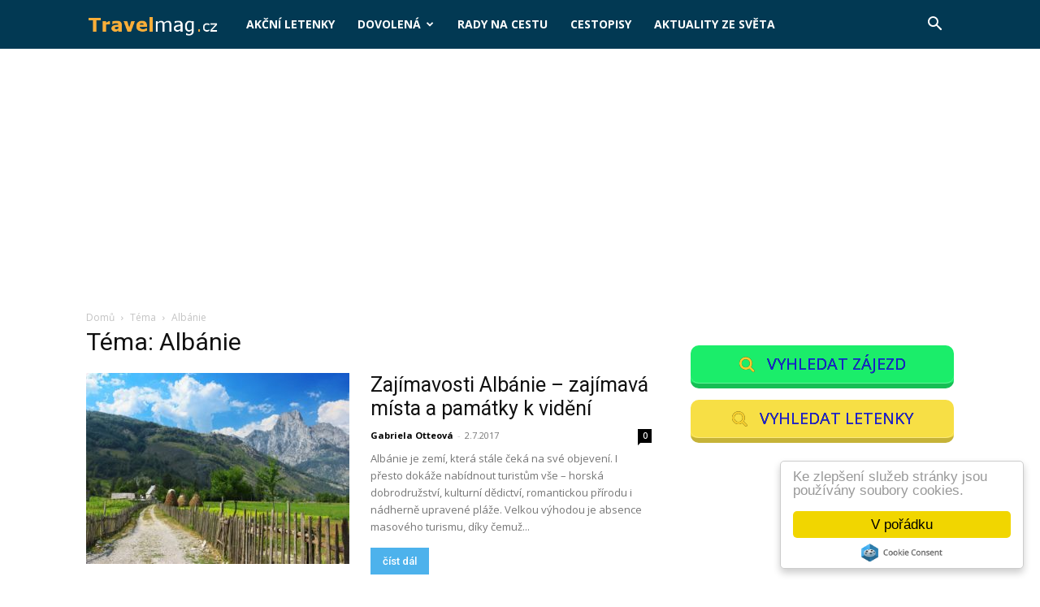

--- FILE ---
content_type: text/html; charset=utf-8
request_url: https://www.google.com/recaptcha/api2/aframe
body_size: 266
content:
<!DOCTYPE HTML><html><head><meta http-equiv="content-type" content="text/html; charset=UTF-8"></head><body><script nonce="n0P4mMDLDbdnBNiucE5F7w">/** Anti-fraud and anti-abuse applications only. See google.com/recaptcha */ try{var clients={'sodar':'https://pagead2.googlesyndication.com/pagead/sodar?'};window.addEventListener("message",function(a){try{if(a.source===window.parent){var b=JSON.parse(a.data);var c=clients[b['id']];if(c){var d=document.createElement('img');d.src=c+b['params']+'&rc='+(localStorage.getItem("rc::a")?sessionStorage.getItem("rc::b"):"");window.document.body.appendChild(d);sessionStorage.setItem("rc::e",parseInt(sessionStorage.getItem("rc::e")||0)+1);localStorage.setItem("rc::h",'1768728250329');}}}catch(b){}});window.parent.postMessage("_grecaptcha_ready", "*");}catch(b){}</script></body></html>